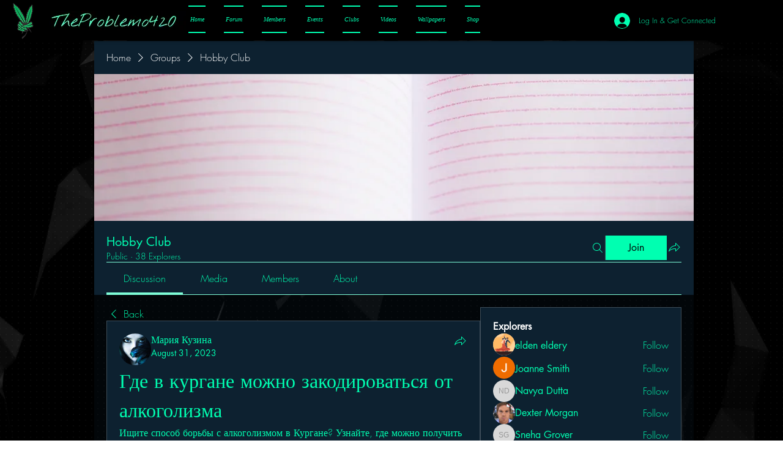

--- FILE ---
content_type: text/html; charset=utf-8
request_url: https://www.google.com/recaptcha/api2/aframe
body_size: 268
content:
<!DOCTYPE HTML><html><head><meta http-equiv="content-type" content="text/html; charset=UTF-8"></head><body><script nonce="HCv9mDtQ2mvJaYM1LBDUMg">/** Anti-fraud and anti-abuse applications only. See google.com/recaptcha */ try{var clients={'sodar':'https://pagead2.googlesyndication.com/pagead/sodar?'};window.addEventListener("message",function(a){try{if(a.source===window.parent){var b=JSON.parse(a.data);var c=clients[b['id']];if(c){var d=document.createElement('img');d.src=c+b['params']+'&rc='+(localStorage.getItem("rc::a")?sessionStorage.getItem("rc::b"):"");window.document.body.appendChild(d);sessionStorage.setItem("rc::e",parseInt(sessionStorage.getItem("rc::e")||0)+1);localStorage.setItem("rc::h",'1769044435250');}}}catch(b){}});window.parent.postMessage("_grecaptcha_ready", "*");}catch(b){}</script></body></html>